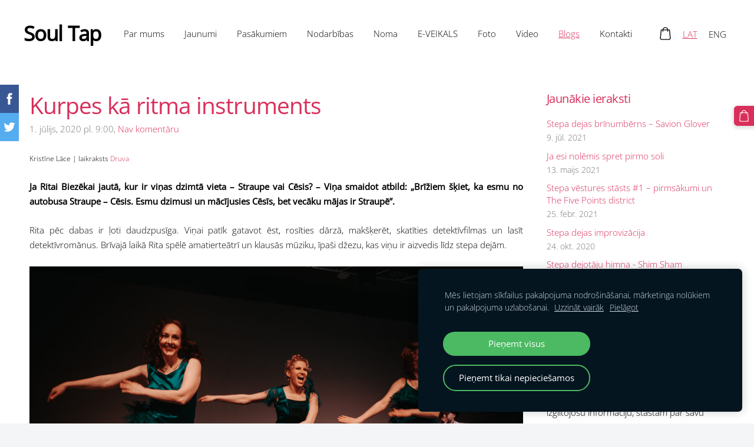

--- FILE ---
content_type: text/html; charset=UTF-8
request_url: https://www.soultap.lv/blogs/params/post/2839145/kurpes-ka-ritma-instruments
body_size: 10802
content:
<!doctype html>

<html lang="lv">

    <head>

        <title>Kurpes kā ritma instruments - Viss par stepu – blogs | deju studija Soul Tap</title>

    <meta name="description" content="Kristīne Lāce | laikraksts DruvaJa Ritai Biezēkai jautā, kur ir viņas dzimtā vieta – Straupe vai Cēsis? – Viņa smaidot atbild: „Brīžiem šķiet, ka esmu no autobusa Straupe – Cēsis. Esmu dzimusi un" />

    <link rel="canonical" href="https://www.soultap.lv/blogs/params/post/2839145/kurpes-ka-ritma-instruments">

    <meta name="twitter:card" content="summary" />
            <meta property="og:title" content="Kurpes kā ritma instruments" />
            <meta property="og:description" content="Kristīne Lāce | laikraksts DruvaJa Ritai Biezēkai jautā, kur ir viņas dzimtā vieta – Straupe vai Cēsis? – Viņa smaidot atbild: „Brīžiem šķiet, ka esmu no autobusa Straupe – Cēsis. Esmu dzimusi un" />
            <meta property="og:image" content="https://site-666502.mozfiles.com/files/666502/medium/MelnBalta_nakts_web__235_.jpg" />
    


        <meta charset="utf-8" />
        <meta name="viewport" content="width=device-width,initial-scale=1.0" />

        <link rel="stylesheet" href="https://dss4hwpyv4qfp.cloudfront.net/designs/_shared/css/layout-shared.css?v=2.575" type="text/css" />
        
        <link href="/favicon.png?1" rel="shortcut icon">
<link href="/favicon.png?1" rel="apple-touch-icon">        
            <link rel="stylesheet" href="https://dss4hwpyv4qfp.cloudfront.net/libs/js/fancybox3/jquery.fancybox.min.css?v=2.575" type="text/css" />
                <script src="https://dss4hwpyv4qfp.cloudfront.net/libs/js/jquery/2.2.4/jquery.min.js" ></script>
            <script src="https://dss4hwpyv4qfp.cloudfront.net/libs/js/fancybox3/jquery.fancybox.min.js?v=2.575" defer></script>
            <script src="https://dss4hwpyv4qfp.cloudfront.net/libs/js/bannerplay/jquery.bannerplay.js?v=2.575" defer></script>
            <script src="https://dss4hwpyv4qfp.cloudfront.net/libs/js/responsivevideos/jquery.responsivevideos.js?v=2.575" defer></script>
            <script src="https://dss4hwpyv4qfp.cloudfront.net/designs/_shared/js/bookings.js?v=2.575" defer></script>
            <script src="https://dss4hwpyv4qfp.cloudfront.net/designs/_shared/js/designfx.js?v=2.575" defer></script>
            <script src="https://dss4hwpyv4qfp.cloudfront.net/libs/js/mozlive.js?v=2.575" ></script>
                <link rel="alternate" href="https://www.soultap.lv/video/studija/rss/" type="application/rss+xml" title="Soul Tap - STUDIJA" />
            <link rel="alternate" href="https://www.soultap.lv/blogs/rss/" type="application/rss+xml" title="Soul Tap - Blogs" />
        <script>var FRONTEND_CDN = 'https://dss4hwpyv4qfp.cloudfront.net';</script>


    
    
    <!-- Cookie bar -->
    <script src="https://dss4hwpyv4qfp.cloudfront.net/libs/js/cookiebar/cookiebar.js?v=2.575"></script>
    <script>
        $(document).ready(function() {
            try {
                cookieBar({
                theme: "dark",
                bannerPolicyLink: "https://soultap.lv/privatuma-politika/",
                language: "lv"
            });
            } catch (e) {}
        });
    </script>
        

    <script src="https://dss4hwpyv4qfp.cloudfront.net/m/localize/menu/lv/?v=2.575" defer></script>
<script src="https://dss4hwpyv4qfp.cloudfront.net/m/localize/cart/lv/?v=2.575" defer></script>
<script src="https://dss4hwpyv4qfp.cloudfront.net/libs/js/component/cart.js?v=2.575" defer></script>
<script src="https://dss4hwpyv4qfp.cloudfront.net/libs/js/component/filter.js?v=2.575" defer></script>

            <script>
                var mozPageMozApi = {"language":"lv","page":"blogs"}
            </script>
            

            <script>
                var mozCatalogUser = {
                    isLoggedIn: 0
                }
            </script>
            


<script>
    function isSmallTouchDevice() {
        return (('ontouchstart' in window) && (window.matchMedia("(max-width: 750px), (max-height: 500px)").matches));
    }
    if (isSmallTouchDevice()) {
        document.documentElement.classList.add('mobile-header');
    }
</script>

    <!-- Facebook Pixel Code -->
    <script>
        if (typeof fbq === "undefined") {
            !function(f,b,e,v,n,t,s)
            {if(f.fbq)return;n=f.fbq=function(){n.callMethod?
                n.callMethod.apply(n,arguments):n.queue.push(arguments)};
                if(!f._fbq)f._fbq=n;n.push=n;n.loaded=!0;n.version='2.0';n.agent='plmozello';
                n.queue=[];t=b.createElement(e);t.async=!0;
                t.src=v;s=b.getElementsByTagName(e)[0];
                s.parentNode.insertBefore(t,s)}(window, document,'script',
                'https://connect.facebook.net/en_US/fbevents.js');
            if (window.mozCookieNotificationUsed) {
                fbq('consent', window.mozAllowMarketingCookies ? 'grant' : 'revoke');
            }
            fbq('init', '942780309694137');
            fbq('track', 'PageView');
        }
    </script>
    <!-- End Facebook Pixel Code -->

    <!-- Global site tag (gtag.js) - Google Analytics -->
    <script async src="https://www.googletagmanager.com/gtag/js?id=G-6751ZF0LCD"></script>
    <script>
        window.dataLayer = window.dataLayer || [];
        function gtag(){dataLayer.push(arguments);}
        gtag('js', new Date());
        if (window.mozCookieNotificationUsed) {
            gtag('consent', 'default', {
                'analytics_storage': window.mozAllowStatisticsCookies ? 'granted' : 'denied',
                'ad_storage': window.mozAllowMarketingCookies ? 'granted' : 'denied',
                'ad_user_data': window.mozAllowMarketingCookies ? 'granted' : 'denied',
                'ad_personalization': window.mozAllowMarketingCookies ? 'granted' : 'denied'
            });
        }
        gtag('config', 'G-6751ZF0LCD');
    </script>

                <link href="https://dss4hwpyv4qfp.cloudfront.net/designs/_shared/fonts/?family=Open+Sans:300,300italic,400,400italic&v=2.575" rel="stylesheet" />
        <style class="customizer">
                                                                                                                                                            :root { --color-header :  #ffffff  }
                                                                                                                            :root { --color-title :  #000000  }
                                                                                                                            :root { --color-menu-text :  #000000  }
                                                                                                                            :root { --color-menu-text-selected :  #d92f5b  }
                                                                                                                            :root { --color-menu-accent :  #d92f5b  }
                                                                                                                            :root { --color-submenu :  #d92f5b  }
                                                                                                                            :root { --color-submenu-text :  #ffffff  }
                                                                                                                            :root { --color-submenu-text-selected :  #ffe1e1  }
                                                                                                                            :root { --color-submenu-accent :  #ffe1e1  }
                                                                                                                            :root { --color-link :  #d92f5b  }
                                                                                                                            :root { --color-button :  #d92f5b  }
                                                                                                                            :root { --color-button-text :  #ffffff  }
                                                                                                                            :root { --color-button-hover :  #000000  }
                                                                                                                            :root { --color-button-text-hover :  #ffffff  }
                                                                                                                            :root { --color-sidemenu-text :  #f3f5f6  }
                                                                                                                            :root { --color-sidemenu-text-hover :  #d92f5b  }
                                                                                                                            :root { --color-h1 :  #d92f5b  }
                                                                                                                            :root { --color-h2 :  #d92f5b  }
                                                                                                                            :root { --color-h3 :  #d92f5b  }
                                                                                                                            :root { --color-text :  #000000  }
                                                                                                                            :root { --color-text-strong :  #000000  }
                                                                                                                            :root { --color-price :  #000000  }
                                                                                                                            :root { --color-text-highlight :  rgba(255, 255, 255, 0.095)  }
                                                                                                                            :root { --color-text-border :  rgba(255, 255, 255, 0.23)  }
                                                                                                                            :root { --color-background :  #ffffff  }
                                                                                                                            :root { --color-section-bg-1 :  #ffe1e1  }
                                                                                                                            :root { --color-section-bg-2 :  #f3f5f6  }
                                                                                                                            :root { --color-section-bg-3 :  #ffffff  }
                                                                                                                            :root { --color-footer :  #f3f5f6  }
                                                                                                                            :root { --color-footer-text :  #000000  }
                                                                                                                            :root { --color-footer-link :  #d92f5b  }
                                                                                                                            :root { --color-footer-link-hover :  #000000  }
                                                                                                                            :root { --color-text-1 :  #000000  }
                                                                                                                            :root { --color-text-1-highlight :  rgba(27, 23, 79, 0.2)  }
                                                                                                                            :root { --color-text-1-button :  #000000  }
                                                                                                                            :root { --color-text-1-button-text :  #ffffff  }
                                                                                                                                                                                                                                                                                                                                                                                                                                                                                            
        @media (forced-colors: active) {
            :root { --color-header :  Canvas  }
            :root { --color-title :  CanvasText  }
            :root { --color-menu-text :  LinkText  }
            :root { --color-menu-text-selected :  CanvasText  }
            :root { --color-menu-accent :  CanvasText  }
            :root { --color-submenu :  Canvas  }
            :root { --color-submenu-text :  LinkText  }
            :root { --color-submenu-text-selected :  CanvasText  }
            :root { --color-submenu-accent :  CanvasText  }
            :root { --color-link :  LinkText  }
            :root { --color-button :  ButtonFace  }
            :root { --color-button-text :  ButtonText  }
            :root { --color-button-hover :  ButtonFace  }
            :root { --color-button-text-hover :  ButtonText  }
            :root { --color-sidemenu-text :  LinkText  }
            :root { --color-sidemenu-text-hover :  CanvasText  }
            :root { --color-h1 :  CanvasText  }
            :root { --color-h2 :  CanvasText  }
            :root { --color-h3 :  CanvasText  }
            :root { --color-text :  CanvasText  }
            :root { --color-text-strong :  CanvasText  }
            :root { --color-price :  CanvasText  }
            :root { --color-text-highlight :  Canvas  }
            :root { --color-text-border :  CanvasText  }
            :root { --color-background :  Canvas  }
            :root { --color-section-bg-1 :  Canvas  }
            :root { --color-section-bg-2 :  Canvas  }
            :root { --color-section-bg-3 :  Canvas  }
            :root { --color-footer :  Canvas  }
            :root { --color-footer-text :  CanvasText  }
            :root { --color-footer-link :  LinkText  }
            :root { --color-footer-link-hover :  CanvasText  }
            :root { --color-text-1 :  CanvasText  }
            :root { --color-text-1-highlight :  Canvas  }
            :root { --color-text-1-button :  ButtonFace  }
            :root { --color-text-1-button-text :  ButtonText  }
        }

    </style>
    <style class="customizer-fonts">
                                                                                                                                                                                                                                                                                                                                                                                                                                                                                                                                                                                                                                                                                                                                                                                                                                                                                                            body, .mz_editable {
                                                                                font-family : 'Open Sans', Arial, Helvetica, sans-serif;
                                                                                                            font-weight : 300;
                                                                        }
                                                                                                                            #title .mz_wysiwyg {
                                                                                font-family : 'Open Sans', Arial, Helvetica, sans-serif;
                                                                                                            font-weight : 600;
                                                                                                            letter-spacing : -.025em;
                                                                                                            font-style : normal;
                                                                        }
                                                                                                                            .mz_editable h1, .mz_editable h1.moze-megatitle {
                                                                                font-family : 'Open Sans', Arial, Helvetica, sans-serif;
                                                                                                            font-weight : 400;
                                                                                                            letter-spacing : -.025em;
                                                                        }
                                                                                                                            .mz_editable h2, .sidebox h2 {
                                                                                font-family : 'Open Sans', Arial, Helvetica, sans-serif;
                                                                                                            font-weight : 400;
                                                                                                            letter-spacing : -.025em;
                                                                        }
                                                                            #sidebar h2 {
                                                                                font-family : 'Open Sans', Arial, Helvetica, sans-serif;
                                                                                                            font-weight : 400;
                                                                                                            letter-spacing : -.025em;
                                                                        }
                                                                                                                            .mz_editable h3 {
                                                                                font-family : 'Open Sans', Arial, Helvetica, sans-serif;
                                                                                                            font-weight : 400;
                                                                                                            letter-spacing : 0;
                                                                        }
                                                                                                                            .moze-form input, .moze-form select, .moze-form textarea {
                                                                                font-family : 'Open Sans', Arial, Helvetica, sans-serif;
                                                                                                            font-weight : 300;
                                                                        }
                                                                                                                            .moze-button, .moze-button-large, .moze-form .moze-formbutton {
                                                                                font-family : 'Open Sans', Arial, Helvetica, sans-serif;
                                                                                                            letter-spacing : 0;
                                                                        }
                                                                                                                            .mz_editable .moze-blockquote {
                                                                                font-family : Georgia, serif;
                                                                                                            font-style : italic;
                                                                        }
                                                                                                                            .mz_editable .moze-code {
                                                                                font-family : 'Courier New', Courier, monospace;
                                                                        }
                                                                                                                            #menu ul li a {
                                                                                font-family : 'Open Sans', Arial, Helvetica, sans-serif;
                                                                        }
                                                                                                                            #menu > ul > li > a {
                                                                                font-family : 'Open Sans', Arial, Helvetica, sans-serif;
                                                                                                            letter-spacing : 0;
                                                                        }
                                                                                                                            #header-side a {
                                                                                font-family : 'Open Sans', Arial, Helvetica, sans-serif;
                                                                        }
                                                                                                                            #footmenu a {
                                                                                font-family : Quicksand, Arial, Helvetica, sans-serif;
                                                                                                            font-weight : 300;
                                                                                                            text-transform : uppercase;
                                                                        }
                                                                                                                                                                                                                            </style>

    

    <!-- Hotjar Tracking Code for www.soultap.lv -->
<script>
    (function(h,o,t,j,a,r){
        h.hj=h.hj||function(){(h.hj.q=h.hj.q||[]).push(arguments)};
        h._hjSettings={hjid:988038,hjsv:6};
        a=o.getElementsByTagName('head')[0];
        r=o.createElement('script');r.async=1;
        r.src=t+h._hjSettings.hjid+j+h._hjSettings.hjsv;
        a.appendChild(r);
    })(window,document,'https://static.hotjar.com/c/hotjar-','.js?sv=');
</script>


    </head>

    <body class="header-menu-begin    footer-classic        design-menu-fullwidth            design-menu-selected-underline2                design-width-m design-width-m design-width-m design-width-m design-textsize-s design-textsize-s design-textsize-s design-textsize-s design-buttons-round design-buttons-round design-buttons-round  design-v2" lang="lv">

        
        <div id="wrap">
            <header id="top">
    <div id="header">
        <a id="skip-link" href="javascript:;" tabindex="1">Pāriet uz galveno saturu</a>
        <div id="header-side">
            <div id="shopicons">
                                                <button class="menu-icon shopbar-cart" href="javascript:;" title="Pirkumu grozs" aria-label="Pirkumu grozs" aria-haspopup="dialog"><svg xmlns="http://www.w3.org/2000/svg"></svg><span class="moze-value-bubble"></span></button>
                                            </div>
            <div id="toolicons">

            </div>
            <div  class="mz_component mz_lngselect" id="languages">    <button class="menu-icon" href="javascript:;" aria-label="Valodas izvēle" aria-haspopup="true" aria-controls="languages-menu"><svg xmlns="http://www.w3.org/2000/svg"></svg>&nbsp;LAT</button>
    <ul id="languages-menu" role="menu">
                    <li  class="selected" role="none">
                <a href="/" hreflang="lv" role="menuitem" aria-label="Latviešu" aria-current="true">LAT</a>
            </li>
                    <li  role="none">
                <a href="/aboutus/" hreflang="en" role="menuitem" aria-label="English" >ENG</a>
            </li>
            </ul>
    </div>
                    </div>
        <div id="header-main">
            <div id="title">
                                    <a href="/" tabindex="2"><div class="mz_component mz_logo mz_editable mz_wysiwyg">    <div class="moze-wysiwyg-editor" >
        Soul Tap
    </div>
</div></a>
                            </div>
                            <div id="toptext" style="display: none">
                    <div  class="mz_component mz_wysiwyg mz_editable">    <div class="moze-wysiwyg-editor" >
                    <div class="moze-left"><span class="moze-tiny">tel. +371 29327182</span></div><div class="moze-left"><span class="moze-tiny">e-pasts: <a href="/cdn-cgi/l/email-protection" class="__cf_email__" data-cfemail="a7cec9c1c8e7d4c8d2cbd3c6d789cbd1">[email&#160;protected]</a>&nbsp; &nbsp; &nbsp; &nbsp; &nbsp; &nbsp; </span>&nbsp;</div>
            </div>
</div>
                </div>
                                        <div  class="mz_component mz_menu" id="menu" aria-label="Galvenā izvēlne">
            <ul role="menu">
                <li role="none"><a href="/"  role="menuitem" aria-haspopup="true">Par mums</a>
                        <ul role="menu">
                <li role="none"><a href="/parmums/studija/"  role="menuitem" >Studija</a>
                                    </li>
                            </ul></li>
                                    <li role="none"><a href="/jaunumi/"  role="menuitem" aria-haspopup="true">Jaunumi</a>
                                    </li>
                        <li role="none"><a href="/pasakumiem/"  role="menuitem" aria-haspopup="true">Pasākumiem</a>
                        <ul role="menu">
                <li role="none"><a href="/pasakumiem/deju-prieksnesumi/"  role="menuitem" >Šovprogramma</a>
                                    </li>
                        <li role="none"><a href="/pasakumiem/stepa-dejas-meistarklases/"  role="menuitem" >Stepa dejas meistarklases</a>
                                    </li>
                            </ul></li>
                                    <li role="none"><a href="/nodarbibas/"  role="menuitem" aria-haspopup="true">Nodarbības</a>
                        <ul role="menu">
                <li role="none"><a href="/nodarbibas/pieteikties-nodarbibam/"  role="menuitem" >Pieteikties nodarbībām!</a>
                                    </li>
                        <li role="none"><a href="/nodarbibas/deju-nodarbibas/"  role="menuitem" >Deju nodarbības</a>
                                    </li>
                        <li role="none"><a href="/nodarbibas/nodarbibu-grafiks/"  role="menuitem" >Nodarbību grafiks</a>
                                    </li>
                        <li role="none"><a href="/nodarbibas/pasniedzeji/"  role="menuitem" aria-haspopup="true">Pasniedzēji</a>
                        <ul role="menu">
                <li role="none"><a href="/nodarbibas/pasniedzeji/annija-kesele/"  role="menuitem" >Annija Mangale</a>
                                    </li>
                        <li role="none"><a href="/nodarbibas/pasniedzeji/alise-hofmane/"  role="menuitem" >Alise Hofmane</a>
                                    </li>
                        <li role="none"><a href="/nodarbibas/pasniedzeji/rita-biezeka/"  role="menuitem" >Rita Biezēka</a>
                                    </li>
                        <li role="none"><a href="/nodarbibas/pasniedzeji/marta-bidermane/"  role="menuitem" >Marta Bīdermane</a>
                                    </li>
                        <li role="none"><a href="/nodarbibas/pasniedzeji/emilija-jakadela/"  role="menuitem" >Emīlija Jakadela</a>
                                    </li>
                            </ul></li>
                                    <li role="none"><a href="/nodarbibas/cenas/"  role="menuitem" >Cenas</a>
                                    </li>
                        <li role="none"><a href="/nodarbibas/ieksejas-kartibas-noteikumi/"  role="menuitem" >Iekšējās kārtības noteikumi</a>
                                    </li>
                            </ul></li>
                                    <li role="none"><a href="/noma/"  role="menuitem" aria-haspopup="true">Noma</a>
                        <ul role="menu">
                <li role="none"><a href="/noma/telpu-noma/"  role="menuitem" >Telpu noma</a>
                                    </li>
                        <li role="none"><a href="/noma/stepa-kurpju-noma/"  role="menuitem" >Stepa kurpju noma</a>
                                    </li>
                            </ul></li>
                                    <li role="none"><a href="/e-veikals/"  role="menuitem" >E-VEIKALS</a>
                                    </li>
                        <li role="none"><a href="/foto/"  role="menuitem" >Foto</a>
                                    </li>
                        <li role="none"><a href="/video/"  role="menuitem" aria-haspopup="true">Video</a>
                        <ul role="menu">
                <li role="none"><a href="/video/pamatsastavs/"  role="menuitem" >PAMATSASTĀVS</a>
                                    </li>
                        <li role="none"><a href="/video/studija/"  role="menuitem" >STUDIJA</a>
                                    </li>
                            </ul></li>
                                    <li class="selected" role="none"><a href="/blogs/"  role="menuitem"  aria-current="true">Blogs</a>
                                    </li>
                        <li role="none"><a href="/kontakti/"  role="menuitem" >Kontakti</a>
                                </li></ul>
            
</div>
                    </div>

        <button id="languages-opener" aria-label="Valodas izvēle" class="mobile-menu-opener clearbutton"><svg xmlns="http://www.w3.org/2000/svg"></svg></button>
        <button id="menu-opener" aria-label="Galvenā izvēlne" class="mobile-menu-opener clearbutton"><svg xmlns="http://www.w3.org/2000/svg"></svg></button>

    </div>
    </header>                <div id="submenubox">
        <nav id="submenu" class="mz_component mz_menu mz_blogmenu is-alternate" aria-label="Bloga izvēlne">
            <button id="submenu-opener" class="clearbutton"><span>&nbsp;</span></button>
        </nav>
    </div>
            

    <div>
    <div id="blog" class="section section-customizable">
        <div class="mz_overlay_bar mz_blog_customize"><a class="moze-blog-customize"></a></div>
        <div class="container">
            <div id="sidebar-wrap">
                <div  class="mz_component mz_blog mz_editable mainblock" data-cid="15593603" data-name="mainblog" data-type="blog">
<main class="moze-post-container" >

    
    <h1>Kurpes kā ritma instruments</h1>

    <div class="moze-postdetails">
        <span>
            <span class="unpublished moze-lighter">1. jūlijs, 2020 pl. 9:00,</span>
                                                <a href="#comments">
                                            Nav komentāru
                                        </a>
                            
                    </span>
    </div>

    <p class="moze-justify"><span class="moze-tiny">Kristīne Lāce | laikraksts&nbsp;</span><a href="http://edruva.lv" target="_self"><span class="moze-tiny">Druva</span></a></p><p class="moze-justify"><b>Ja Ritai Biezēkai jautā, kur ir viņas dzimtā vieta – Straupe vai Cēsis? – Viņa smaidot atbild: „Brīžiem šķiet, ka esmu no autobusa Straupe – Cēsis. Esmu dzimusi un mācījusies Cēsīs, bet vecāku mājas ir Straupē”.</b></p><p class="moze-justify"><span style="caret-color: rgb(102, 113, 127); text-align: justify;">Rita pēc dabas ir ļoti daudzpusīga. Viņai patīk gatavot ēst, rosīties dārzā, makšķerēt, skatīties detektīvfilmas un lasīt detektīvromānus. Brīvajā laikā Rita spēlē amatierteātrī un klausās mūziku, īpaši džezu, kas viņu ir aizvedis līdz stepa dejām.</span><br></p><p class="moze-justify"><img src="https://site-666502.mozfiles.com/files/666502/medium/MelnBalta_nakts_web__235_.jpg"></p><hr class="moze-more-divider"><p><span style="text-align: justify;">Par to, kā sākās aizraušanās ar stepa dejām, Rita laikraksta lasītājiem atklāj: „Apmēram pirms pieciem gadiem pavisam nejauši iepazinos ar džeza dejotāju, pasniedzēju un mūziklu entuziastu Rolandu Meržejevski un sāku pie viņa mācīties Brodvejas džeza deju. Viņš mani inficēja ar to – skatījos mūziklus un dažādus pieejamos video internetā”. Papildinot sacīto Rita atklāj: „Apgūt šo dejas stilu sāku rudenī un Ziemassvētku laikā, kad visi sāk domāt savas Jaunā gada apņemšanās, iedomājos, ka būtu interesanti iemācīties dejot stepu un spēlēt akordeonu. Kur redzēts šāds cilvēks uz skatuves?” (smejas).</span><br></p><p class="moze-justify">„Pienāca jauns gads, un apņemšanās jāsāk īstenot. Jau iepriekš, dejojot džeza dejas korporatīvos pasākumos, biju redzējusi arī stepa dejotājmeitenes. Nejauši pamanīju sociālajā tīkla vietnē facebook.com reklāmu, sazinājos ar deju studiju „Soul Tap” un aizgāju uz savu pirmo stepa nodarbību. Tas viss mani tā aizrāva, ka jau gandrīz četrus gadus esmu „saslimusi” ar stepa dejām,” atklāj Rita. Viņa arī pastāstīja, ka deju studijas „Soul Tap” izveidotājas – Annija Ķesele un Guna Kaše – savus stepa pamatus ir guvušas pie tautā zināmā stepa dejotāja Māra Pūra.<br></p><p class="moze-justify"><img src="https://site-666502.mozfiles.com/files/666502/medium/6O7A2380-1.JPG"><br></p><p class="moze-justify">Jauniete šobrīd ne tikai mācās stepa dejas, bet jau divus gadus vada arī nodarbības bērniem un pieaugušajiem Rīgā, „Soul Tap” deju studijā. Par to, kā Rita sākusi vadīt nodarbības citiem, viņa stāsta: „Man vienmēr paticis kaut ko vadīt – ne velti Latvijas Kultūras koledžā esmu beigusi pasākumu organizēšanu un vadīšanu. Arī citi cilvēki saka, ka esmu komandieris (smejas). Dzīve iegrozījās tā, ka pirms diviem gadiem aizgāju no darba ofisā un metos jaunā vasaras piedzīvojumā – strādāt uz kruīzu kuģa par dejotāju. Tas bija riskants brīdis, bet tobrīd tā bija lieliska iespēja sevi pierādīt un parādīt dejā. Iedvesmota atgriezos mājās un sapratu, ka vēlos sevi attīstīt un pilnveidot dejā. Aprunājos ar deju studijas meitenēm un tā rezultātā sāku pasniegt nodarbības. Šobrīd esmu pilna laika dejotāja – steps aizņem manu ikdienu. Tā ir mana sirdslieta un darbs”.</p><p class="moze-justify">Rita laikraksta lasītājiem atklāj, ka savu dejas stilu ir meklējusi jau no bērnības un līdz šim ir izmēģināti dažādi deju stili – modernās dejas, aerobikas dejas, mūsdienu dejas u.c., bet pamatakmeni un mīlestību pret deju ir iemācījis vairāku tautisko deju ansambļu vadītājs Andis Kozaks. „Viņš ar mani izdarīja brīnumu lietas, un šobrīd sevi esmu atradusi Brodvejas džezā un stepā”.</p><p class="moze-justify"><img src="https://site-666502.mozfiles.com/files/666502/Intars_Busulis-1.jpg"><br></p><p class="moze-justify">Rita stāsta, ka stepa dejas var dejot ikviens. „Amerikas Savienotajās Valstīs tās dejo jau no 4 gadiem līdz pat sirmam vecumam. No savas pieredzes varu teikt, ka tas ir labs treniņš ne tikai kājām, bet arī visam ķermenim. Fiziskās aktivitātes mūsdienās ir svarīgas un arī stepa nodarbības nodrošina labu sirds kardio treniņu vismaz divu stundu garumā trīs reizes nedēļā. Viens no priekšnosacījumiem, lai dejotu, ir spēcīgas kāju potītēs, laba muguras un ceļu veselība. Es savas potītes stiprinu gandrīz katru dienu ar dažādiem vingrinājumiem gan uz balansa bumbas, gan ar elastīgajām gumijām,” atklāj Rita.</p><p class="moze-justify">Rita uzskata, ka steps šobrīd Latvijā nav tik populārs kā citviet pasaulē, jo „Latvijā nevienā izglītības iestādē nav iespējams apgūt stepa deju. Ja vēlas apgūt stepu profesionālā līmenī, jābrauc mācīties uz Barselonu. Bet, neskatoties uz to visu, es ikdienas sevi pilnveidoju, mācoties pati, jo mūsdienu laikmetā ļoti daudz ko var iemācīties no dažādām interneta vietnēm,” stāsta jauniete.</p><p class="moze-justify"><img src="https://site-666502.mozfiles.com/files/666502/medium/_DSC0180.jpg"><br></p><p class="moze-justify">„Steps ir īpaša un unikāla dejas forma, kurā dejotājs, izmantojot kurpes kā ritma instrumentu, rada mūziku. Tiek apvienota mūzikas spēle, ritms un fiziskā kustība. Tas nav vienkārši, bet to var apgūt! Mans moto: „Es nevaru, ja nedaru, kolīdz es daru – es varu!,” pārliecināti pauž Rita. </p><p></p>

    
                                        <h2 id="comments">Nav komentāru</h2>
            
            <h1>Komentēt</h1>
            <div class="mz_form comment">
                <script data-cfasync="false" src="/cdn-cgi/scripts/5c5dd728/cloudflare-static/email-decode.min.js"></script><script>
                    var blogPostCommentSubmitFx = function (form) {

                        // Data gathering.

                        this.gatherData = function () {

                            var result = {
                                name: $(form).find('input[name="name"]').val(),
                                mail: $(form).find('input[name="pastinysh"]').val(),
                                text: $(form).find('textarea[name="text"]').val(),
                                trap: $(form).find('input[name="slazds"]').val()
                            };

                            return result;

                        };

                        // Form validation.

                        this.validateForm = function () {

                            var commentName = $(form).find('input[name="name"]').val();
                            var commentEmail = $(form).find('input[name="pastinysh"]').val();
                            var errorMask = 0;

                            if (commentEmail.match(/^[_a-z0-9-]+(.[_a-z0-9-]+)*@[a-z0-9-]+(.[a-z0-9-]+)*(.[a-z]{2,4})$/i) === null) {
                                errorMask += 1;
                            }

                            if (commentName.lenght === 0) {
                                errorMask += 2;
                            }

                            return (errorMask == 0);

                        };

                        // Comment callback

                        this.commentCallback = function (response) {
                            if (response == '0') {
                                alert('Komentārs tiks publicēts pēc tam, kad administrators būs to pārbaudījis.');
                            }
                        }

                        // Submits the form.

                        if (this.validateForm()) {
                            mozLive({
                                src: {id: '15593603'},
                                dest: null,
                                action: 'blog-post-comment-submit',
                                task: 'redirect',
                                parameters: {
                                    blog: '15593603',
                                    post: '2839145',
                                    data: this.gatherData(),
                                    href: '',
                                    callback: this.commentCallback
                                },
                                errors: {
                                    maintenance: 'Šobrīd nav iespējams apstrādāt Tavu pieprasījumu sakarā ar plānotiem uzlabošanas darbiem. Lūdzu, mēģiniet vēlāk.'
                                }
                            });
                        }
                        else {
                            alert('Lūdzu ievadi vārdu un e-pastu.');
                        }

                        return false;

                    };
                </script>
                <form action="javascript:void(0)" class="moze-form" method="post" onsubmit="javascript:blogPostCommentSubmitFx($(this))">
                    <label for="comment-form-name">Vārds&nbsp;*</label><br />
                    <input id="comment-form-name" name="name" type="text" required /><br />
                    <label for="comment-form-pastinysh">E-pasts&nbsp;*</label><br />
                    <input id="comment-form-pastinysh" name="pastinysh" type="text" required /><br />
                    <label for="comment-form-text">Tavs komentārs</label><br />
                    <textarea id="comment-form-text" name="text" required></textarea><br />
                    <input class="mz_notforhumans" name="slazds" tabindex="-1" type="search" autocomplete="off" />
                    <input class="moze-formbutton" value="Pievienot komentāru" type="submit">
                </form>
            </div>
            
</main></div>
                <aside id="sidebar">
                    <div  class="mz_component mz_recentposts sidebox" data-name="recentposts" data-type="recentposts">
    <h2>Jaunākie ieraksti</h2>
    <ul>
                    <li>
                <a href="/blogs/params/post/3314009/stepa-dejas-brinumberns---savion-glover">Stepa dejas brīnumbērns – Savion Glover</a><br />
                <span class="moze-lighter">9. jūl. 2021</span>
            </li>
                    <li>
                <a href="/blogs/params/post/3013206/ja-esi-nolemis-spret-pirmo-soli">Ja esi nolēmis spret pirmo soli</a><br />
                <span class="moze-lighter">13. maijs 2021</span>
            </li>
                    <li>
                <a href="/blogs/params/post/2644789/stepa-vestures-stasts-1">Stepa vēstures stāsts #1 – pirmsākumi un The Five Points district</a><br />
                <span class="moze-lighter">25. febr. 2021</span>
            </li>
                    <li>
                <a href="/blogs/params/post/2291189/stepa-dejas-improvizacija">Stepa dejas improvizācija</a><br />
                <span class="moze-lighter">24. okt. 2020</span>
            </li>
                    <li>
                <a href="/blogs/params/post/2219516/stepa-dejotaju-himna">Stepa dejotāju himna - Shim Sham</a><br />
                <span class="moze-lighter">30. aug. 2020</span>
            </li>
                    <li>
                <a href="/blogs/params/post/2198383/nometne">Nometne!</a><br />
                <span class="moze-lighter">7. aug. 2020</span>
            </li>
                    <li>
                <a href="/blogs/params/post/2839145/kurpes-ka-ritma-instruments">Kurpes kā ritma instruments</a><br />
                <span class="moze-lighter">1. jūl. 2020</span>
            </li>
            </ul>
</div>
                    
                    
                    <div  class="mz_component mz_wysiwyg mz_editable sidebox">    <div class="moze-wysiwyg-editor" >
                    <h2>Soul Tap <b>blogs</b></h2><p><span style="font-variant-ligatures: normal; font-variant-east-asian: normal; font-variant-position: normal; text-decoration: none; vertical-align: baseline; white-space: pre-wrap;">Šeit </span><span style="font-variant-ligatures: normal; font-variant-east-asian: normal; font-variant-position: normal; text-decoration: none; vertical-align: baseline; white-space: pre-wrap;">dalāmie</span><span style="font-variant-ligatures: normal; font-variant-east-asian: normal; font-variant-position: normal; text-decoration: none; vertical-align: baseline; white-space: pre-wrap;">s ar stepa dejotājiem aktuāli izglītojošu informāciju, </span><span style="font-variant-ligatures: normal; font-variant-east-asian: normal; font-variant-position: normal; text-decoration: none; vertical-align: baseline; white-space: pre-wrap;">stāstām</span><span style="font-variant-ligatures: normal; font-variant-east-asian: normal; font-variant-position: normal; text-decoration: none; vertical-align: baseline; white-space: pre-wrap;"> par savu pieredzi un </span><span style="font-variant-ligatures: normal; font-variant-east-asian: normal; font-variant-position: normal; text-decoration: none; vertical-align: baseline; white-space: pre-wrap;">kopā pētām</span><span style="font-variant-ligatures: normal; font-variant-east-asian: normal; font-variant-position: normal; text-decoration: none; vertical-align: baseline; white-space: pre-wrap;">, kas tad īsti ir stepa deja un kā to dejo. </span></p><p></p><i><span style="font-variant-ligatures: normal; font-variant-east-asian: normal; font-variant-position: normal; text-decoration: none; vertical-align: baseline; white-space: pre-wrap;" class="moze-small">*Ja vēlies pievienot kādu no saviem rakstiem vai pārdomām, droši sūti informāciju uz e-pastu: </span><a style="text-decoration: none;"><span style="font-variant-ligatures: normal; font-variant-east-asian: normal; font-variant-position: normal; text-decoration: underline; -webkit-text-decoration-skip: none; vertical-align: baseline; white-space: pre-wrap;" class="moze-small"><b><span class="__cf_email__" data-cfemail="3f5e515156555e7f4c504a534b5e4f115349">[email&#160;protected]</span></b></span></a></i>
            </div>
</div>
                </aside>
            </div>
            <div class="clear"></div>
        </div>
    </div>
</div>


<div  class="mz_component mz_catalogcart mz_catalogsidecart" data-name="maincatalogcartside" data-type="catalogcartside" data-page-type="5" data-catalog-layout="top" data-cart-id=""><div id="shopbar">
    <button id="shopbar-search" class="shopbar-search" aria-label="Meklēt" style="display: none" aria-haspopup="dialog">
        <svg xmlns="http://www.w3.org/2000/svg"></svg>
        <div class="separator"></div>
    </button>
        <button id="shopbar-cart" class="shopbar-cart" aria-label="Pirkumu grozs" aria-haspopup="dialog">
        <svg xmlns="http://www.w3.org/2000/svg"></svg>
        <span>0</span>
    </button>
    </div>


<div id="shopbar-sidecart" class="sliding-panel" role="dialog" aria-labelledby="cat-sidecart-heading">
    <div class="sliding-panel-header">
        <div class="mz_editable">         <h2 id="cat-sidecart-heading">Pirkumu grozs</h2>
        </div>
        <button id="shopbar-sidecart-close" class="sliding-panel-close" aria-label="Aizvērt">
            <svg xmlns="http://www.w3.org/2000/svg"></svg>
        </button>
    </div>
    <div id="shopbar-sidecart-base" class="sliding-panel-body">
        
<p>Pirkumu grozs ir tukšs.</p>


    </div>
</div>


<div id="shopbar-account-panel" class="sliding-panel" role="dialog" aria-labelledby="cat-account-panel-heading">

    <div class="sliding-panel-header">
        <div class="mz_editable">
            <h2 id="cat-account-panel-heading"></h2>
            <span class="account-email"></span>
        </div>
        <button id="shopbar-account-panel-close" class="sliding-panel-close" aria-label="Aizvērt">
            <svg xmlns="http://www.w3.org/2000/svg"></svg>
        </button>
    </div>

    <div id="shopbar-account-panel-base" class="sliding-panel-body mz_editable"></div>

    <script data-cfasync="false" src="/cdn-cgi/scripts/5c5dd728/cloudflare-static/email-decode.min.js"></script><script src="/backend/js/components/jquery.mozuserauthmanager.js?v="></script>
    <script>
        $(document).ready(() => (new mozUserAuthManager({

            localization: {
                cmAccountPanelCreateAccount: 'Create an account',
                cmAccountPanelErrorAccountDoesNotExist: 'User with this e-mail address does not exist.',
                cmAccountPanelErrorAccountExists: 'Account with this e-mail address already exists.',
                cmAccountPanelErrorAccountSuspended: 'This account is suspended. Please contact customer support.',
                cmAccountPanelErrorInvalidPassword: 'Incorrect password.',
                cmAccountPanelErrorWeakPassword: 'Password must be at least 8 characters long.',
                cmAccountPanelLogIn2: 'Login to existing account',
                cmAccountPanelLogIn: 'Log in',
                cmAccountPanelLogOut: 'Log out',
                cmAccountPanelMyDetails: 'My details',
                cmAccountPanelMyOrders: 'My orders',
                cmAccountPanelMyReviews: 'My reviews',
                cmAccountPanelPassword: 'Password',
                cmAccountPanelPasswordForgot: 'Forgot password?',
                cmCatalogAcceptMarketingCommunication: 'Vēlos saņemt īpašos piedāvājumus, jaunumus un atgādinājumus',
                cmCatalogAcceptTOS: 'Piekrītu &lt;a href=&quot;%s&quot; target=&quot;_blank&quot;&gt;lietošanas noteikumiem&lt;/a&gt;',
                cmCatalogAcceptTOSnPrivacy: 'Piekrītu &lt;a href=&quot;%s&quot; target=&quot;_blank&quot;&gt;lietošanas noteikumiem&lt;/a&gt; un &lt;a href=&quot;%s&quot; target=&quot;_blank&quot;&gt;privātuma politikai&lt;/a&gt;',
                cmCatalogCartEmail: 'E-pasta adrese',
                cmCatalogCartName: 'Vārds, uzvārds',
                cmCatalogCheckoutAcceptTOS: 'Nav akceptēti lietošanas noteikumi.',
                cmCatalogCheckoutAcceptTOSnPrivacy: 'Nav akceptēti lietošanas noteikumi vai privātuma politika.',
                erInMaintenanceMode: 'Šobrīd nav iespējams apstrādāt Tavu pieprasījumu sakarā ar plānotiem uzlabošanas darbiem. Lūdzu, mēģiniet vēlāk.',
            },

            catalogBaseURL: '/blogs/',

            legalUrl: '',
            privacyUrl: '',

            showMarketingConsent: false,
            showReviews: false,

            catUser: null

        })).init());
    </script>
</div>

<div id="cat-search-panel" style="display: none" role="dialog">
    <form id="shopbar-searchform" action="/e-veikals/" class="moze-catalog-searchbox-sideform moze-form" method="post" role="search">
        <input aria-label="Meklēt" class="search-query" type="text" value="" placeholder="Meklēt">
        <button class="search-btn" aria-label="Meklēt"></button>
        <button class="close-btn" aria-label="Aizvērt"><svg xmlns="http://www.w3.org/2000/svg"></svg></button>
    </form>
</div>

<script>
    $(document).ready(function() {
        initShopWidget();
        initShopSidecart();
    });
</script></div>

        </div>

            <footer id="bottom" class="mz_footer">
        <div  class="mz_component mz_menu" id="footmenu">
            <ul role="menu">
                <li role="none"><a href="/nodarbibas/pieteikties-nodarbibam/"  role="menuitem" >Pieteikties nodarbībām!</a>
                                    </li>
                        <li role="none"><a href="/privatuma-politika/"  role="menuitem" >Privātuma politika</a>
                                </li></ul>
            
</div>
        <div id="footer">
            <div id="foottext">
                <div  class="mz_component mz_wysiwyg mz_editable">    <div class="moze-wysiwyg-editor" >
                    <b>Soul Tap Studio
            </b>
            </div>
</div>
            </div>
            <div id="social" >
                <div  class="mz_component mz_social">
        <a class="facebook icon-facebook" title="Facebook" href="https://www.facebook.com/soultaplv" target="_blank"></a>            <a class="tiktok icon-tiktok" title="TikTok" href="https://www.tiktok.com/@soultaplv" target="_blank"></a>        <a class="instagram icon-instagram" title="Instagram" href="https://www.instagram.com/soultaplv/" target="_blank"></a>    <a class="youtube icon-youtube" title="YouTube" href="https://www.youtube.com/user/SoulTapLV" target="_blank"></a>
</div>
            </div>
        </div>
    </footer>

        
    


    <script>
        $(document).ready(function(){
            $(".mz_wysiwyg").responsiveVideos();
        });
    </script>


        <link href="https://dss4hwpyv4qfp.cloudfront.net/apps/addons/sharebuttons/script/jquery.sharebuttons.css?v=2.575" rel="stylesheet" type="text/css">
        <script src="https://dss4hwpyv4qfp.cloudfront.net/apps/addons/sharebuttons/script/jquery.sharebuttons.js?v=2.575"></script>
        <script>
            $(document).ready(function() { 
                $("body").shareButtons({
                    showFacebook: true,
                    showTwitter: true,
                    showPinterest: false,
                    showGplus: false,
                    showDraugiem: false,
                    showVkontakte: false,
                    language: "en",
                }); 
            });
        </script>
        


    <script defer src="https://static.cloudflareinsights.com/beacon.min.js/vcd15cbe7772f49c399c6a5babf22c1241717689176015" integrity="sha512-ZpsOmlRQV6y907TI0dKBHq9Md29nnaEIPlkf84rnaERnq6zvWvPUqr2ft8M1aS28oN72PdrCzSjY4U6VaAw1EQ==" data-cf-beacon='{"version":"2024.11.0","token":"f64f5154d6a648cd9036c864a1ab9941","r":1,"server_timing":{"name":{"cfCacheStatus":true,"cfEdge":true,"cfExtPri":true,"cfL4":true,"cfOrigin":true,"cfSpeedBrain":true},"location_startswith":null}}' crossorigin="anonymous"></script>
</body>

</html>